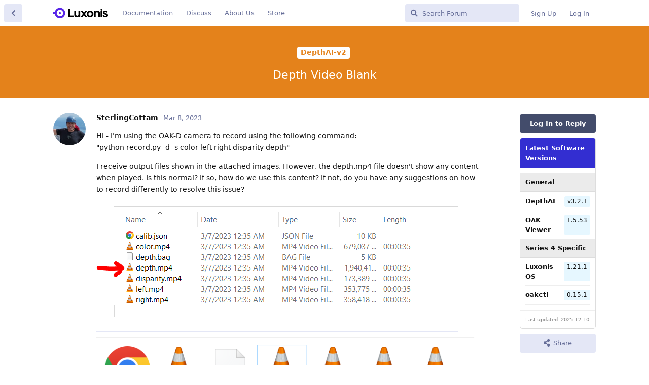

--- FILE ---
content_type: text/html; charset=utf-8
request_url: https://discuss.luxonis.com/d/1211-depth-video-blank
body_size: 7513
content:
<!doctype html>
<html  dir="ltr"        lang="en" >
    <head>
        <meta charset="utf-8">
        <title>Depth Video Blank - Luxonis Forum</title>

        <link rel="stylesheet" href="https://discuss.luxonis.com/assets/forum.css?v=fd182d3c">
<link rel="canonical" href="https://discuss.luxonis.com/d/1211-depth-video-blank">
<link rel="preload" href="https://discuss.luxonis.com/assets/forum.css?v=fd182d3c" as="style">
<link rel="preload" href="https://discuss.luxonis.com/assets/forum.js?v=ac24dbb9" as="script">
<link rel="preload" href="https://discuss.luxonis.com/assets/forum-en.js?v=5700ebb8" as="script">
<link rel="preload" href="https://discuss.luxonis.com/assets/fonts/fa-solid-900.woff2" as="font" type="font/woff2" crossorigin="">
<link rel="preload" href="https://discuss.luxonis.com/assets/fonts/fa-regular-400.woff2" as="font" type="font/woff2" crossorigin="">
<meta name="viewport" content="width=device-width, initial-scale=1, maximum-scale=1, minimum-scale=1">
<meta name="description" content="Hi - I&#039;m using the OAK-D camera to record using the following command: &quot;python record.py -d -s color left right disparity depth&quot; I receive output files sho...">
<meta name="theme-color" content="#434c6b">
<meta name="application-name" content="Luxonis Forum">
<meta name="robots" content="index, follow">
<meta name="twitter:card" content="summary_large_image">
<meta name="twitter:image" content="https://i.imgur.com/ISJdH6J.png">
<meta name="twitter:title" content="Depth Video Blank">
<meta name="twitter:description" content="Hi - I&#039;m using the OAK-D camera to record using the following command: &quot;python record.py -d -s color left right disparity depth&quot; I receive output files sho...">
<meta name="article:published_time" content="2023-03-08T15:51:21+00:00">
<meta name="article:updated_time" content="2023-03-09T14:28:08+00:00">
<meta name="twitter:url" content="https://discuss.luxonis.com/d/1211-depth-video-blank">
<link rel="shortcut icon" href="https://discuss.luxonis.com/assets/favicon-ajsup9ek.png">
<meta property="og:site_name" content="Luxonis Forum">
<meta property="og:type" content="article">
<meta property="og:image" content="https://i.imgur.com/ISJdH6J.png">
<meta property="og:title" content="Depth Video Blank">
<meta property="og:description" content="Hi - I&#039;m using the OAK-D camera to record using the following command: &quot;python record.py -d -s color left right disparity depth&quot; I receive output files sho...">
<meta property="og:url" content="https://discuss.luxonis.com/d/1211-depth-video-blank">
<script type="application/ld+json">[{"@context":"http:\/\/schema.org","@type":"QAPage","publisher":{"@type":"Organization","name":"Luxonis Forum","url":"https:\/\/discuss.luxonis.com","description":"The fourth industrial revolution will be driven by embedded AI. Let's talk about it!","logo":"https:\/\/discuss.luxonis.com\/assets\/logo-l82qocwd.png"},"image":"https:\/\/i.imgur.com\/ISJdH6J.png","description":"Hi - I'm using the OAK-D camera to record using the following command: \"python record.py -d -s color left right disparity depth\" I receive output files sho...","datePublished":"2023-03-08T15:51:21+00:00","dateModified":"2023-03-09T14:28:08+00:00","url":"https:\/\/discuss.luxonis.com\/d\/1211-depth-video-blank","mainEntity":{"@type":"Question","name":"Depth Video Blank","text":"Hi - I'm using the OAK-D camera to record using the following command: \n\"python record.py -d -s color left right disparity depth\"\n\nI receive output files shown in the attached images.  However, the depth.mp4 file doesn't show any content when played.  Is this normal?  If so, how do we use this content?  If not, do you have any suggestions on how to record differently to resolve this issue?\n\n[URL=https:\/\/i.imgur.com\/ISJdH6J.png][IMG]https:\/\/i.imgur.com\/ISJdH6J.png[\/IMG][\/URL]\n[URL=https:\/\/i.imgur.com\/p6glqza.png][IMG]https:\/\/i.imgur.com\/p6glqza.png[\/IMG][\/URL]\n\n","dateCreated":"2023-03-08T15:51:21.000000Z","author":{"@type":"Person","name":"SterlingCottam","url":"https:\/\/discuss.luxonis.com\/u\/SterlingCottam"},"answerCount":2,"suggestedAnswer":[{"@type":"Answer","text":"Hi @\"SterlingCottam\"#p6666 ,\nMost (if not all?) video players don't support single-plane INT16 codecs. It would likely be possible to parse raw depth out of the file though. I would suggest using [SDK's Record feature](https:\/\/docs.luxonis.com\/projects\/sdk\/en\/latest\/features\/recording\/), as it abstracts the record.py a bit (we will be refactoring the record.py with SDK's Record in the near future). Thoughts?\nThanks, Erik","dateCreated":"2023-03-09T13:44:19+00:00","url":"https:\/\/discuss.luxonis.com\/d\/1211-depth-video-blank\/2","author":{"@type":"Person","name":"erik","url":"https:\/\/discuss.luxonis.com\/u\/erik"},"upvoteCount":0},{"@type":"Answer","text":"Thanks Erik - is there version of the SDK's Record Feature that provides all outputs, including Disparity and Depth? ","dateCreated":"2023-03-09T14:28:08+00:00","url":"https:\/\/discuss.luxonis.com\/d\/1211-depth-video-blank\/3","author":{"@type":"Person","name":"SterlingCottam","url":"https:\/\/discuss.luxonis.com\/u\/SterlingCottam"},"upvoteCount":0}]}},{"@context":"http:\/\/schema.org","@type":"BreadcrumbList","itemListElement":[{"@type":"ListItem","position":1,"item":{"@type":"Thing","@id":"https:\/\/discuss.luxonis.com\/t\/depthai-v2","name":"DepthAI-v2","url":"https:\/\/discuss.luxonis.com\/t\/depthai-v2"}}],"itemListOrder":"ItemListUnordered","numberOfItems":1},{"@context":"http:\/\/schema.org","@type":"WebSite","url":"https:\/\/discuss.luxonis.com\/","potentialAction":{"@type":"SearchAction","target":"https:\/\/discuss.luxonis.com\/?q={search_term_string}","query-input":"required name=search_term_string"}}]</script>
<!-- Global Site Tag (gtag.js) - Google Analytics -->
<script async src="https://www.googletagmanager.com/gtag/js?id=G-CNWHFHQSKT"></script>
<script>
    window.dataLayer = window.dataLayer || [];
    function gtag(){dataLayer.push(arguments);}
    gtag('js', new Date());
</script>

<script src="https://challenges.cloudflare.com/turnstile/v0/api.js?render=explicit"></script>
    </head>

    <body>
        <link href="https://fonts.googleapis.com/css?family=Open+Sans&display=swap" rel="stylesheet">


<div id="app" class="App">

    <div id="app-navigation" class="App-navigation"></div>

    <div id="drawer" class="App-drawer">

        <header id="header" class="App-header">
            <div id="header-navigation" class="Header-navigation"></div>
            <div class="container">
                <div class="Header-title">
                    <a href="https://discuss.luxonis.com" id="home-link">
                                                    <img src="https://discuss.luxonis.com/assets/logo-l82qocwd.png" alt="Luxonis Forum" class="Header-logo">
                                            </a>
                </div>
                <div id="header-primary" class="Header-primary"></div>
                <div id="header-secondary" class="Header-secondary"></div>
            </div>
        </header>

    </div>

    <main class="App-content">
        <div id="content"></div>

        <div id="flarum-loading" style="display: none">
    Loading...
</div>

<noscript>
    <div class="Alert">
        <div class="container">
            This site is best viewed in a modern browser with JavaScript enabled.
        </div>
    </div>
</noscript>

<div id="flarum-loading-error" style="display: none">
    <div class="Alert">
        <div class="container">
            Something went wrong while trying to load the full version of this site. Try hard-refreshing this page to fix the error.
        </div>
    </div>
</div>

<noscript id="flarum-content">
    <div class="container">
    <h1>Depth Video Blank</h1>

    <div>
                    <article>
                                <div class="PostUser"><h3 class="PostUser-name">SterlingCottam</h3></div>
                <div class="Post-body">
                    <p>Hi - I'm using the OAK-D camera to record using the following command: <br>
"python record.py -d -s color left right disparity depth"</p>

<p>I receive output files shown in the attached images.  However, the depth.mp4 file doesn't show any content when played.  Is this normal?  If so, how do we use this content?  If not, do you have any suggestions on how to record differently to resolve this issue?</p>

<p><a href="https://i.imgur.com/ISJdH6J.png" rel="ugc noopener nofollow" target="_blank" rel="ugc noopener nofollow" target="_blank"><img src="https://i.imgur.com/ISJdH6J.png" title="" alt=""></a><br>
<a href="https://i.imgur.com/p6glqza.png" rel="ugc noopener nofollow" target="_blank" rel="ugc noopener nofollow" target="_blank"><img src="https://i.imgur.com/p6glqza.png" title="" alt=""></a></p>


                </div>
            </article>

            <hr>
                    <article>
                                <div class="PostUser"><h3 class="PostUser-name">erik</h3></div>
                <div class="Post-body">
                    <p>Hi <a href="https://discuss.luxonis.com/d/1211-depth-video-blank/1" class="PostMention" data-id="6666" rel="" target="">SterlingCottam</a> ,<br>
Most (if not all?) video players don't support single-plane INT16 codecs. It would likely be possible to parse raw depth out of the file though. I would suggest using <a href="https://docs.luxonis.com/projects/sdk/en/latest/features/recording/" rel="ugc noopener nofollow" target="_blank" rel="ugc noopener nofollow" target="_blank">SDK's Record feature</a>, as it abstracts the record.py a bit (we will be refactoring the record.py with SDK's Record in the near future). Thoughts?<br>
Thanks, Erik</p>
                </div>
            </article>

            <hr>
                    <article>
                                <div class="PostUser"><h3 class="PostUser-name">SterlingCottam</h3></div>
                <div class="Post-body">
                    <p>Thanks Erik - is there version of the SDK's Record Feature that provides all outputs, including Disparity and Depth?</p> 
                </div>
            </article>

            <hr>
            </div>

    
    </div>

</noscript>


        <div class="App-composer">
            <div class="container">
                <div id="composer"></div>
            </div>
        </div>
    </main>

</div>

<!-- Global site tag (gtag.js) - Google Analytics -->
<script async src="https://www.googletagmanager.com/gtag/js?id=G-CNWHFHQSKT"></script>
<script>
  window.dataLayer = window.dataLayer || [];
  function gtag(){dataLayer.push(arguments);}
  gtag('js', new Date());

  gtag('config', 'G-CNWHFHQSKT');
</script>


        <div id="modal"></div>
        <div id="alerts"></div>

        <script>
            document.getElementById('flarum-loading').style.display = 'block';
            var flarum = {extensions: {}};
        </script>

        <script src="https://discuss.luxonis.com/assets/forum.js?v=ac24dbb9"></script>
<script src="https://discuss.luxonis.com/assets/forum-en.js?v=5700ebb8"></script>

        <script id="flarum-json-payload" type="application/json">{"resources":[{"type":"forums","id":"1","attributes":{"title":"Luxonis Forum","description":"The fourth industrial revolution will be driven by embedded AI. Let\u0027s talk about it!","showLanguageSelector":true,"baseUrl":"https:\/\/discuss.luxonis.com","basePath":"","baseOrigin":"https:\/\/discuss.luxonis.com","debug":false,"apiUrl":"https:\/\/discuss.luxonis.com\/api","welcomeTitle":"Welcome to the Luxonis Discussion","welcomeMessage":"We\u0027re riding (and pushing) the embedded AI wave. Chat with us about computer vision, machine learning, and more!","themePrimaryColor":"#434c6b","themeSecondaryColor":"#5e72e4","logoUrl":"https:\/\/discuss.luxonis.com\/assets\/logo-l82qocwd.png","faviconUrl":"https:\/\/discuss.luxonis.com\/assets\/favicon-ajsup9ek.png","headerHtml":"\u003Clink href=\u0022https:\/\/fonts.googleapis.com\/css?family=Open+Sans\u0026display=swap\u0022 rel=\u0022stylesheet\u0022\u003E\n","footerHtml":"\u003C!-- Global site tag (gtag.js) - Google Analytics --\u003E\n\u003Cscript async src=\u0022https:\/\/www.googletagmanager.com\/gtag\/js?id=G-CNWHFHQSKT\u0022\u003E\u003C\/script\u003E\n\u003Cscript\u003E\n  window.dataLayer = window.dataLayer || [];\n  function gtag(){dataLayer.push(arguments);}\n  gtag(\u0027js\u0027, new Date());\n\n  gtag(\u0027config\u0027, \u0027G-CNWHFHQSKT\u0027);\n\u003C\/script\u003E","allowSignUp":true,"defaultRoute":"\/all","canViewForum":true,"canStartDiscussion":true,"canSearchUsers":false,"canCreateAccessToken":false,"canModerateAccessTokens":false,"assetsBaseUrl":"https:\/\/discuss.luxonis.com\/assets","canViewFlags":false,"guidelinesUrl":null,"canBypassTagCounts":false,"minPrimaryTags":"0","maxPrimaryTags":"4","minSecondaryTags":"0","maxSecondaryTags":"3","allowUsernameMentionFormat":true,"toggleRichTextEditorButton":true,"canConfigureSeo":false,"blogTags":["2","20"],"blogRedirectsEnabled":"both","blogCommentsEnabled":"1","blogHideTags":"1","blogDefaultImage":null,"canWriteBlogPosts":false,"blogCategoryHierarchy":"1","blogAddSidebarNav":"1","canApproveBlogPosts":false,"blogFeaturedCount":"3","blogAddHero":"0","stickiest.badge_icon":"fas fa-layer-group","toggleFilter":true,"abbrNumber":"","showViewList":"0","showFooterViewList":"0","chatGptUserPromptId":"1821","chatGptBadgeText":"Assistant","jakaskerl-chatgpt.enableGPTButton":false,"jakaskerl-chatgpt.enableCustomerInfo":true,"jakaskerl-chatgpt.enableRB2B":true,"jakaskerl-chatgpt.enableVersionDisplay":true,"jakaskerl-chatgpt.enableVersionWarning":false,"fof-user-bio.maxLength":200,"fof-user-bio.maxLines":0,"fof-upload.canUpload":false,"fof-upload.canDownload":false,"fof-upload.composerButtonVisiblity":"upload-btn","fof-socialprofile.allow_external_favicons":true,"fof-socialprofile.favicon_provider":"duckduckgo","fof-share-social.plain-copy":true,"fof-share-social.default":null,"fof-share-social.networks":["facebook","twitter","linkedin","reddit"],"ReactionConverts":[null,null,null],"fofReactionsAllowAnonymous":false,"fofReactionsCdnUrl":"https:\/\/cdnjs.cloudflare.com\/ajax\/libs\/twemoji\/14.0.2\/72x72\/[codepoint].png","canStartPolls":false,"canStartGlobalPolls":false,"canUploadPollImages":false,"canStartPollGroup":false,"canViewPollGroups":false,"globalPollsEnabled":false,"pollGroupsEnabled":false,"allowPollOptionImage":false,"pollMaxOptions":10,"fof-oauth":[null,null,null,null,null,{"name":"google","icon":"fab fa-google","priority":0},null],"fof-oauth.only_icons":true,"fof-oauth.popupWidth":580,"fof-oauth.popupHeight":400,"fof-oauth.fullscreenPopup":true,"fof-geoip.showFlag":false,"fof-best-answer.show_max_lines":0,"showTagsInSearchResults":true,"removeSolutionResultsFromMainSearch":false,"solutionSearchEnabled":true,"canSelectBestAnswerOwnPost":true,"useAlternativeBestAnswerUi":false,"showBestAnswerFilterUi":true,"bestAnswerDiscussionSidebarJumpButton":false,"pusherKey":"f920518c1e558e354188","pusherCluster":"us3","massControls":false,"canHideDiscussionsSometime":false,"canDeleteDiscussionsSometime":false,"canLockDiscussionsSometime":false,"canStickyDiscussionsSometime":false,"canTagDiscussionsSometime":false,"blazite-turnstile.site_key":"0x4AAAAAAAOw4jtsu060gN6A","turnstile_dark_mode":false,"blazite-turnstile.signup":true,"blazite-turnstile.signin":true,"blazite-turnstile.forgot":true,"askvortsov-discussion-templates.no_tag_template":"","appendTemplateOnTagChange":false,"categories.keepTagsNav":false,"categories.fullPageDesktop":false,"categories.compactMobile":false,"categories.parentRemoveIcon":false,"categories.parentRemoveDescription":false,"categories.parentRemoveStats":false,"categories.parentRemoveLastDiscussion":false,"categories.childBareIcon":true},"relationships":{"groups":{"data":[{"type":"groups","id":"1"},{"type":"groups","id":"2"},{"type":"groups","id":"3"},{"type":"groups","id":"4"}]},"tags":{"data":[{"type":"tags","id":"1"},{"type":"tags","id":"2"},{"type":"tags","id":"4"},{"type":"tags","id":"6"},{"type":"tags","id":"12"},{"type":"tags","id":"16"},{"type":"tags","id":"17"},{"type":"tags","id":"18"},{"type":"tags","id":"19"},{"type":"tags","id":"20"},{"type":"tags","id":"21"},{"type":"tags","id":"24"}]},"reactions":{"data":[{"type":"reactions","id":"1"},{"type":"reactions","id":"2"},{"type":"reactions","id":"3"},{"type":"reactions","id":"4"},{"type":"reactions","id":"5"},{"type":"reactions","id":"6"},{"type":"reactions","id":"7"}]},"links":{"data":[{"type":"links","id":"5"},{"type":"links","id":"6"},{"type":"links","id":"8"},{"type":"links","id":"9"}]}}},{"type":"groups","id":"1","attributes":{"nameSingular":"Admin","namePlural":"Admins","color":"#de8e00","icon":"fas fa-hat-wizard","isHidden":0}},{"type":"groups","id":"2","attributes":{"nameSingular":"Guest","namePlural":"Guests","color":null,"icon":null,"isHidden":0}},{"type":"groups","id":"3","attributes":{"nameSingular":"Member","namePlural":"Members","color":null,"icon":null,"isHidden":0}},{"type":"groups","id":"4","attributes":{"nameSingular":"Mod","namePlural":"Mods","color":"#434c6b","icon":"fas fa-user-shield","isHidden":0}},{"type":"tags","id":"1","attributes":{"name":"Community","description":"","slug":"community","color":"#ac9381","backgroundUrl":null,"backgroundMode":null,"icon":"","discussionCount":1003,"position":8,"defaultSort":null,"isChild":false,"isHidden":false,"lastPostedAt":"2025-12-04T10:38:57+00:00","canStartDiscussion":false,"canAddToDiscussion":false,"subscription":null,"isBlog":false,"isQnA":true,"reminders":false,"template":"","postCount":2605}},{"type":"tags","id":"2","attributes":{"name":"Blog","description":"","slug":"blog","color":"#884bc3","backgroundUrl":null,"backgroundMode":null,"icon":"","discussionCount":83,"position":0,"defaultSort":null,"isChild":false,"isHidden":false,"lastPostedAt":"2025-12-05T10:54:54+00:00","canStartDiscussion":false,"canAddToDiscussion":false,"subscription":null,"isBlog":true,"isQnA":false,"reminders":false,"template":"","postCount":170}},{"type":"tags","id":"4","attributes":{"name":"DepthAI-v2","description":"depthai\u003C3.0","slug":"depthai-v2","color":"#e4821b","backgroundUrl":null,"backgroundMode":null,"icon":"","discussionCount":2871,"position":1,"defaultSort":null,"isChild":false,"isHidden":false,"lastPostedAt":"2025-12-09T22:01:21+00:00","canStartDiscussion":false,"canAddToDiscussion":false,"subscription":null,"isBlog":false,"isQnA":true,"reminders":false,"template":"","postCount":13951}},{"type":"tags","id":"6","attributes":{"name":"Machine Learning","description":"","slug":"machine-learning","color":"","backgroundUrl":null,"backgroundMode":null,"icon":null,"discussionCount":641,"position":3,"defaultSort":null,"isChild":false,"isHidden":false,"lastPostedAt":"2025-12-09T22:01:21+00:00","canStartDiscussion":false,"canAddToDiscussion":false,"subscription":null,"isBlog":false,"isQnA":true,"reminders":false,"template":"","postCount":2923}},{"type":"tags","id":"12","attributes":{"name":"Jobs","description":"","slug":"jobs","color":"#ee44e0","backgroundUrl":null,"backgroundMode":null,"icon":"","discussionCount":69,"position":9,"defaultSort":null,"isChild":false,"isHidden":false,"lastPostedAt":"2025-07-22T10:06:50+00:00","canStartDiscussion":false,"canAddToDiscussion":false,"subscription":null,"isBlog":false,"isQnA":false,"reminders":false,"template":"","postCount":307}},{"type":"tags","id":"16","attributes":{"name":"Hardware","description":"","slug":"hardware","color":"#9e2179","backgroundUrl":null,"backgroundMode":null,"icon":"","discussionCount":1267,"position":2,"defaultSort":null,"isChild":false,"isHidden":false,"lastPostedAt":"2025-12-09T22:01:21+00:00","canStartDiscussion":false,"canAddToDiscussion":false,"subscription":null,"isBlog":false,"isQnA":true,"reminders":false,"template":"","postCount":8393}},{"type":"tags","id":"17","attributes":{"name":"ROS","description":"","slug":"ros","color":"#177080","backgroundUrl":null,"backgroundMode":null,"icon":"","discussionCount":384,"position":6,"defaultSort":null,"isChild":false,"isHidden":false,"lastPostedAt":"2025-12-09T13:08:16+00:00","canStartDiscussion":false,"canAddToDiscussion":false,"subscription":null,"isBlog":false,"isQnA":true,"reminders":false,"template":"","postCount":1954}},{"type":"tags","id":"18","attributes":{"name":"LuxonisHub","description":"","slug":"luxonishub","color":"#0f83ff","backgroundUrl":null,"backgroundMode":null,"icon":"","discussionCount":339,"position":4,"defaultSort":null,"isChild":false,"isHidden":false,"lastPostedAt":"2025-12-09T10:25:19+00:00","canStartDiscussion":false,"canAddToDiscussion":false,"subscription":null,"isBlog":false,"isQnA":true,"reminders":false,"template":"","postCount":1214}},{"type":"tags","id":"19","attributes":{"name":"RAE","description":"","slug":"rae","color":"#f45c1a","backgroundUrl":null,"backgroundMode":null,"icon":"","discussionCount":212,"position":7,"defaultSort":null,"isChild":false,"isHidden":false,"lastPostedAt":"2025-10-08T13:41:42+00:00","canStartDiscussion":false,"canAddToDiscussion":false,"subscription":null,"isBlog":false,"isQnA":false,"reminders":false,"template":"","postCount":989}},{"type":"tags","id":"20","attributes":{"name":"Releases","description":"","slug":"releases","color":"#5724E8","backgroundUrl":null,"backgroundMode":null,"icon":"","discussionCount":13,"position":5,"defaultSort":null,"isChild":false,"isHidden":false,"lastPostedAt":"2025-12-01T18:00:44+00:00","canStartDiscussion":false,"canAddToDiscussion":false,"subscription":null,"isBlog":true,"isQnA":false,"reminders":false,"template":"","postCount":13}},{"type":"tags","id":"21","attributes":{"name":"OAK4","description":"Series 4 devices","slug":"oak4","color":"#0220ff","backgroundUrl":null,"backgroundMode":null,"icon":"","discussionCount":91,"position":10,"defaultSort":null,"isChild":false,"isHidden":false,"lastPostedAt":"2025-12-09T10:25:19+00:00","canStartDiscussion":false,"canAddToDiscussion":false,"subscription":null,"isBlog":false,"isQnA":true,"reminders":false,"template":"","postCount":665}},{"type":"tags","id":"24","attributes":{"name":"DepthAI-v3","description":"depthai\u003E=3.0","slug":"depthai-v3","color":"#86c5f4","backgroundUrl":null,"backgroundMode":null,"icon":"","discussionCount":127,"position":11,"defaultSort":null,"isChild":false,"isHidden":false,"lastPostedAt":"2025-12-09T22:56:24+00:00","canStartDiscussion":false,"canAddToDiscussion":false,"subscription":null,"isBlog":false,"isQnA":true,"reminders":false,"template":"","postCount":1034}},{"type":"reactions","id":"1","attributes":{"identifier":"thumbsup","display":null,"type":"emoji","enabled":true}},{"type":"reactions","id":"2","attributes":{"identifier":"thumbsdown","display":null,"type":"emoji","enabled":true}},{"type":"reactions","id":"3","attributes":{"identifier":"laughing","display":null,"type":"emoji","enabled":true}},{"type":"reactions","id":"4","attributes":{"identifier":"confused","display":null,"type":"emoji","enabled":true}},{"type":"reactions","id":"5","attributes":{"identifier":"heart","display":null,"type":"emoji","enabled":true}},{"type":"reactions","id":"6","attributes":{"identifier":"tada","display":null,"type":"emoji","enabled":true}},{"type":"reactions","id":"7","attributes":{"identifier":"rocket","display":null,"type":"emoji","enabled":true}},{"type":"links","id":"5","attributes":{"id":5,"title":"About Us","icon":"","url":"https:\/\/www.luxonis.com\/about-us","position":3,"isInternal":false,"isNewtab":true,"useRelMe":false,"isChild":false}},{"type":"links","id":"6","attributes":{"id":6,"title":"Documentation","icon":"","url":"https:\/\/docs.luxonis.com\/","position":0,"isInternal":false,"isNewtab":true,"useRelMe":false,"isChild":false}},{"type":"links","id":"8","attributes":{"id":8,"title":"Store","icon":"","url":"https:\/\/shop.luxonis.com\/","position":5,"isInternal":false,"isNewtab":true,"useRelMe":false,"isChild":false}},{"type":"links","id":"9","attributes":{"id":9,"title":"Discuss","icon":"","url":"https:\/\/discuss.luxonis.com\/","position":null,"isInternal":true,"isNewtab":false,"useRelMe":false,"isChild":false}}],"session":{"userId":0,"csrfToken":"UFK6hHKh0y8FTJy6TWYPQwMjZ2yuXve47D8avPK2"},"locales":{"en":"English"},"locale":"en","fof-follow-tags.following_page_default":null,"fof-socialprofile.test":null,"fof-reactions.cdnUrl":"https:\/\/cdnjs.cloudflare.com\/ajax\/libs\/twemoji\/14.0.2\/72x72\/[codepoint].png","googleTrackingCode":"G-CNWHFHQSKT","apiDocument":{"data":{"type":"discussions","id":"1211","attributes":{"title":"Depth Video Blank","slug":"1211-depth-video-blank","commentCount":3,"participantCount":2,"createdAt":"2023-03-08T15:51:21+00:00","lastPostedAt":"2023-03-09T14:28:08+00:00","lastPostNumber":3,"canReply":false,"canRename":false,"canDelete":false,"canHide":false,"isApproved":true,"hasBestAnswer":false,"bestAnswerSetAt":null,"canTag":false,"subscription":null,"isLocked":false,"canLock":false,"isSticky":false,"canSticky":false,"isStickiest":false,"isTagSticky":false,"canStickiest":false,"canTagSticky":false,"canReset":false,"viewCount":867,"canViewNumber":false,"shareUrl":"https:\/\/discuss.luxonis.com\/d\/1211","canSeeReactions":false,"hasPoll":false,"canStartPoll":false,"canSelectBestAnswer":false,"canMarkUnread":false,"replyTemplate":"","canManageReplyTemplates":false},"relationships":{"user":{"data":{"type":"users","id":"1090"}},"posts":{"data":[{"type":"posts","id":"6666"},{"type":"posts","id":"6684"},{"type":"posts","id":"6694"}]},"tags":{"data":[{"type":"tags","id":"4"}]},"seoMeta":{"data":{"type":"seoMeta","id":"2426"}},"firstPost":{"data":{"type":"posts","id":"6666"}},"stickyTags":{"data":[]},"uniqueViews":{"data":[{"type":"discussionviews","id":"182225"}]},"latestViews":{"data":[{"type":"discussionviews","id":"8372522"},{"type":"discussionviews","id":"8366760"},{"type":"discussionviews","id":"8366312"},{"type":"discussionviews","id":"8308806"},{"type":"discussionviews","id":"8308795"}]}}},"included":[{"type":"users","id":"1090","attributes":{"username":"SterlingCottam","displayName":"SterlingCottam","avatarUrl":"https:\/\/discuss.luxonis.com\/assets\/avatars\/oR52mhhclkThVlei.png","slug":"SterlingCottam","joinTime":"2023-03-08T15:42:38+00:00","discussionCount":1,"commentCount":2,"canEdit":false,"canEditCredentials":false,"canEditGroups":false,"canDelete":false,"lastSeenAt":"2023-03-09T14:28:08+00:00","canSuspend":false,"isBanned":false,"canBanIP":false,"fof-upload-uploadCountCurrent":null,"fof-upload-uploadCountAll":null,"canViewSocialProfile":false,"bestAnswerCount":0,"canSpamblock":false},"relationships":{"groups":{"data":[]}}},{"type":"users","id":"175","attributes":{"username":"erik","displayName":"erik","avatarUrl":"https:\/\/discuss.luxonis.com\/assets\/avatars\/8TKLSVtMFjzARbux.png","slug":"erik","joinTime":"2021-02-20T22:16:45+00:00","discussionCount":25,"commentCount":3684,"canEdit":false,"canEditCredentials":false,"canEditGroups":false,"canDelete":false,"canSuspend":false,"isBanned":false,"canBanIP":false,"fof-upload-uploadCountCurrent":null,"fof-upload-uploadCountAll":null,"canViewSocialProfile":false,"bestAnswerCount":77,"canSpamblock":false},"relationships":{"groups":{"data":[{"type":"groups","id":"1"},{"type":"groups","id":"4"}]}}},{"type":"users","id":"1057","attributes":{"username":"fraymackers","displayName":"fraymackers","avatarUrl":null,"slug":"fraymackers","joinTime":"2023-02-22T12:49:46+00:00","discussionCount":8,"commentCount":12,"canEdit":false,"canEditCredentials":false,"canEditGroups":false,"canDelete":false,"lastSeenAt":"2025-09-15T14:23:34+00:00","canSuspend":false,"isBanned":false,"canBanIP":false,"fof-upload-uploadCountCurrent":null,"fof-upload-uploadCountAll":null,"canViewSocialProfile":false,"bestAnswerCount":0,"canSpamblock":false}},{"type":"posts","id":"6666","attributes":{"number":1,"createdAt":"2023-03-08T15:51:21+00:00","contentType":"comment","contentHtml":"\u003Cp\u003EHi - I\u0027m using the OAK-D camera to record using the following command: \u003Cbr\u003E\n\u0022python record.py -d -s color left right disparity depth\u0022\u003C\/p\u003E\n\n\u003Cp\u003EI receive output files shown in the attached images.  However, the depth.mp4 file doesn\u0027t show any content when played.  Is this normal?  If so, how do we use this content?  If not, do you have any suggestions on how to record differently to resolve this issue?\u003C\/p\u003E\n\n\u003Cp\u003E\u003Ca href=\u0022https:\/\/i.imgur.com\/ISJdH6J.png\u0022 rel=\u0022ugc noopener nofollow\u0022 target=\u0022_blank\u0022 rel=\u0022ugc noopener nofollow\u0022 target=\u0022_blank\u0022\u003E\u003Cimg src=\u0022https:\/\/i.imgur.com\/ISJdH6J.png\u0022 title=\u0022\u0022 alt=\u0022\u0022\u003E\u003C\/a\u003E\u003Cbr\u003E\n\u003Ca href=\u0022https:\/\/i.imgur.com\/p6glqza.png\u0022 rel=\u0022ugc noopener nofollow\u0022 target=\u0022_blank\u0022 rel=\u0022ugc noopener nofollow\u0022 target=\u0022_blank\u0022\u003E\u003Cimg src=\u0022https:\/\/i.imgur.com\/p6glqza.png\u0022 title=\u0022\u0022 alt=\u0022\u0022\u003E\u003C\/a\u003E\u003C\/p\u003E\n\n","renderFailed":false,"canEdit":false,"canDelete":false,"canHide":false,"mentionedByCount":1,"canFlag":false,"isApproved":true,"canApprove":false,"canBanIP":false,"canReact":false,"canDeletePostReactions":false,"reactionCounts":{"1":0,"2":0,"3":0,"4":0,"5":0,"6":0,"7":0},"userReactionIdentifier":null,"canStartPoll":false,"canLike":false,"likesCount":0},"relationships":{"discussion":{"data":{"type":"discussions","id":"1211"}},"user":{"data":{"type":"users","id":"1090"}},"mentionedBy":{"data":[{"type":"posts","id":"6684"}]},"polls":{"data":[]},"likes":{"data":[]}}},{"type":"posts","id":"6684","attributes":{"number":2,"createdAt":"2023-03-09T13:44:19+00:00","contentType":"comment","contentHtml":"\u003Cp\u003EHi \u003Ca href=\u0022https:\/\/discuss.luxonis.com\/d\/1211-depth-video-blank\/1\u0022 class=\u0022PostMention\u0022 data-id=\u00226666\u0022 rel=\u0022\u0022 target=\u0022\u0022\u003ESterlingCottam\u003C\/a\u003E ,\u003Cbr\u003E\nMost (if not all?) video players don\u0027t support single-plane INT16 codecs. It would likely be possible to parse raw depth out of the file though. I would suggest using \u003Ca href=\u0022https:\/\/docs.luxonis.com\/projects\/sdk\/en\/latest\/features\/recording\/\u0022 rel=\u0022ugc noopener nofollow\u0022 target=\u0022_blank\u0022 rel=\u0022ugc noopener nofollow\u0022 target=\u0022_blank\u0022\u003ESDK\u0027s Record feature\u003C\/a\u003E, as it abstracts the record.py a bit (we will be refactoring the record.py with SDK\u0027s Record in the near future). Thoughts?\u003Cbr\u003E\nThanks, Erik\u003C\/p\u003E","renderFailed":false,"mentionedByCount":0,"canEdit":false,"canDelete":false,"canHide":false,"canFlag":false,"isApproved":true,"canApprove":false,"canBanIP":false,"canReact":false,"canDeletePostReactions":false,"reactionCounts":{"1":0,"2":0,"3":0,"4":0,"5":0,"6":0,"7":0},"userReactionIdentifier":null,"canStartPoll":false,"canLike":false,"likesCount":0},"relationships":{"user":{"data":{"type":"users","id":"175"}},"discussion":{"data":{"type":"discussions","id":"1211"}},"mentionedBy":{"data":[]},"polls":{"data":[]},"likes":{"data":[]}}},{"type":"posts","id":"6694","attributes":{"number":3,"createdAt":"2023-03-09T14:28:08+00:00","contentType":"comment","contentHtml":"\u003Cp\u003EThanks Erik - is there version of the SDK\u0027s Record Feature that provides all outputs, including Disparity and Depth?\u003C\/p\u003E ","renderFailed":false,"canEdit":false,"canDelete":false,"canHide":false,"mentionedByCount":0,"canFlag":false,"isApproved":true,"canApprove":false,"canBanIP":false,"canReact":false,"canDeletePostReactions":false,"reactionCounts":{"1":0,"2":0,"3":0,"4":0,"5":0,"6":0,"7":0},"userReactionIdentifier":null,"canStartPoll":false,"canLike":false,"likesCount":0},"relationships":{"discussion":{"data":{"type":"discussions","id":"1211"}},"user":{"data":{"type":"users","id":"1090"}},"mentionedBy":{"data":[]},"polls":{"data":[]},"likes":{"data":[]}}},{"type":"groups","id":"1","attributes":{"nameSingular":"Admin","namePlural":"Admins","color":"#de8e00","icon":"fas fa-hat-wizard","isHidden":0}},{"type":"groups","id":"4","attributes":{"nameSingular":"Mod","namePlural":"Mods","color":"#434c6b","icon":"fas fa-user-shield","isHidden":0}},{"type":"tags","id":"4","attributes":{"name":"DepthAI-v2","description":"depthai\u003C3.0","slug":"depthai-v2","color":"#e4821b","backgroundUrl":null,"backgroundMode":null,"icon":"","discussionCount":2871,"position":1,"defaultSort":null,"isChild":false,"isHidden":false,"lastPostedAt":"2025-12-09T22:01:21+00:00","canStartDiscussion":false,"canAddToDiscussion":false,"subscription":null,"isBlog":false,"isQnA":true,"reminders":false,"template":"","postCount":13951}},{"type":"seoMeta","id":"2426","attributes":{"objectType":"discussions","objectId":1211,"autoUpdateData":true,"title":"Depth Video Blank","description":"Hi - I\u0027m using the OAK-D camera to record using the following command: \u0022python record.py -d -s color left right disparity depth\u0022 I receive output files sho...","keywords":null,"robotsNoindex":false,"robotsNofollow":false,"robotsNoarchive":false,"robotsNoimageindex":false,"robotsNosnippet":false,"twitterTitle":null,"twitterDescription":null,"twitterImage":null,"twitterImageSource":"auto","openGraphTitle":null,"openGraphDescription":null,"openGraphImage":"https:\/\/i.imgur.com\/ISJdH6J.png","openGraphImageSource":"auto","estimatedReadingTime":21,"createdAt":"2023-03-08T15:51:21+00:00","updatedAt":"2023-03-09T14:28:08+00:00"}},{"type":"discussionviews","id":"182225","attributes":{"visited_at":"2023-06-12T06:53:47+00:00"},"relationships":{"user":{"data":{"type":"users","id":"1057"}}}},{"type":"discussionviews","id":"8372522","attributes":{"visited_at":"2025-12-09T04:09:37+00:00"}},{"type":"discussionviews","id":"8366760","attributes":{"visited_at":"2025-12-08T20:09:47+00:00"}},{"type":"discussionviews","id":"8366312","attributes":{"visited_at":"2025-12-08T19:44:50+00:00"}},{"type":"discussionviews","id":"8308806","attributes":{"visited_at":"2025-12-07T11:25:30+00:00"}},{"type":"discussionviews","id":"8308795","attributes":{"visited_at":"2025-12-07T11:25:12+00:00"}}]}}</script>

        <script>
            const data = JSON.parse(document.getElementById('flarum-json-payload').textContent);
            document.getElementById('flarum-loading').style.display = 'none';

            try {
                flarum.core.app.load(data);
                flarum.core.app.bootExtensions(flarum.extensions);
                flarum.core.app.boot();
            } catch (e) {
                var error = document.getElementById('flarum-loading-error');
                error.innerHTML += document.getElementById('flarum-content').textContent;
                error.style.display = 'block';
                throw e;
            }
        </script>

        
    <script defer src="https://static.cloudflareinsights.com/beacon.min.js/vcd15cbe7772f49c399c6a5babf22c1241717689176015" integrity="sha512-ZpsOmlRQV6y907TI0dKBHq9Md29nnaEIPlkf84rnaERnq6zvWvPUqr2ft8M1aS28oN72PdrCzSjY4U6VaAw1EQ==" data-cf-beacon='{"version":"2024.11.0","token":"c3b81392fd474d92b8dc6573498edb92","r":1,"server_timing":{"name":{"cfCacheStatus":true,"cfEdge":true,"cfExtPri":true,"cfL4":true,"cfOrigin":true,"cfSpeedBrain":true},"location_startswith":null}}' crossorigin="anonymous"></script>
</body>
</html>
